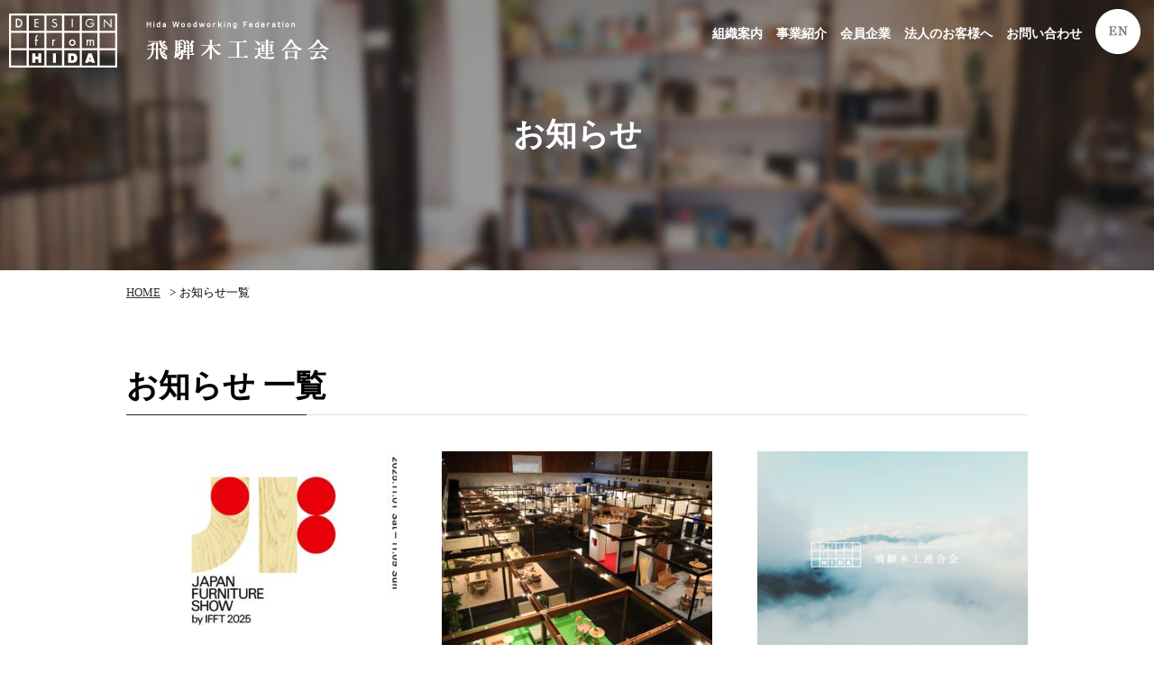

--- FILE ---
content_type: text/html; charset=UTF-8
request_url: https://hidanokagu.jp/news/index.html
body_size: 32132
content:

<!doctype html>
<html><!-- InstanceBegin template="/Templates/base.dwt" codeOutsideHTMLIsLocked="false" --><head>
<meta charset="utf-8">
<title>飛騨の家具・飛騨デザイン『協同組合 飛騨木工連合会』|お知らせ一覧</title>
<!-- InstanceParam name="pageTitle" type="text" value="お知らせ一覧" -->
<!-- InstanceBeginEditable name="head" -->
<meta name="Keywords" content="協同組合,飛騨木工連合会,飛騨,高山市,家具,デザイン,飛騨の家具フェスティバル,ブランド,岐阜県" />
<meta name="Description" content="岐阜県高山市にある飛騨高山の家具・飛騨デザイン『協同組合 飛騨木工連合会』のホームページ、「お知らせ一覧」ページです。" />
<!-- InstanceEndEditable -->
<meta name="author" content="飛騨木工連合会" />
<meta name="copyright" content="COPYRIGHT &copy; 飛騨木工連合会. All rights reserved." />
<meta name="viewport" content="width=device-width,user-scalable=no,maximum-scale=1" />
<link href="../css/important_second.css" rel="stylesheet" type="text/css" media="all" />
<link rel="icon" href="../images/favicon.ico" />
<script type="text/javascript" src="https://ajax.googleapis.com/ajax/libs/jquery/1.8.2/jquery.min.js"></script>
<script type="text/javascript" src="../js/page-scroller-201.js"></script>
<script type="text/javascript" src="../js/pagetop.js" charset="utf-8"></script>
<script type="text/javascript" src="../js/heightline.js"></script>
<script type="text/javascript" src="../js/yuga.js" charset="utf-8"></script>
<script type="text/javascript" src="../js/nav.js" charset="utf-8"></script>
<script src="https://ajax.googleapis.com/ajax/libs/jquery/3.2.1/jquery.min.js"></script>
<script type="text/javascript" src="../js/fixed.js" charset="utf-8"></script>
<script type="text/javascript" src="https://code.jquery.com/jquery-1.10.2.min.js"></script>
<script src="https://cdnjs.cloudflare.com/ajax/libs/iScroll/5.2.0/iscroll.js"></script>
<script src="https://cdnjs.cloudflare.com/ajax/libs/twitter-bootstrap/3.3.7/js/bootstrap.min.js"></script>
<script src="../js/drawer.min.js" charset="utf-8"></script>
<script type="text/javascript" src="../js/accordion.js" charset="utf-8"></script>
<script>
    $(document).ready(function() {
      $('.drawer').drawer();
    });
</script>
<!-- InstanceBeginEditable name="import" -->
<!-- InstanceEndEditable -->
<!--============ google-analytics =============-->
<script type="text/javascript">

  var _gaq = _gaq || [];
  _gaq.push(['_setAccount', 'UA-32993555-1']);
  _gaq.push(['_trackPageview']);

  (function() {
    var ga = document.createElement('script'); ga.type = 'text/javascript'; ga.async = true;
    ga.src = ('https:' == document.location.protocol ? 'https://ssl' : 'http://www') + '.google-analytics.com/ga.js';
    var s = document.getElementsByTagName('script')[0]; s.parentNode.insertBefore(ga, s);
  })();

</script>
<!-- Google tag (gtag.js) -->
<script async src="https://www.googletagmanager.com/gtag/js?id=G-T8MRRGBBW5"></script>
<script>
  window.dataLayer = window.dataLayer || [];
  function gtag(){dataLayer.push(arguments);}
  gtag('js', new Date());

  gtag('config', 'G-T8MRRGBBW5');
</script>
<!--============ /google-analytics =============-->
<!-- InstanceParam name="id" type="text" value="news-body" -->
<!-- InstanceParam name="2nd" type="boolean" value="false" -->
<!-- InstanceParam name="sec-base" type="boolean" value="true" -->
<!-- InstanceParam name="sec-free" type="boolean" value="false" -->
</head>

<body id="news-body" class="drawer drawer--right">


<!--============ container =========================================================================================================================================================================-->
<div id="container">


<!--============ header =========================================================================-->
<header>

 <div id="h-logo"><a href="../index.html" title="トップページ"><img src="../images/header/logo.png" alt="飛騨木工連合会" /></a></div><!-- #BeginLibraryItem "/Library/nav.lbi" --><div role="banner" id="nav-area">
   <button type="button" class="drawer-toggle drawer-hamburger"> <span class="sr-only">toggle navigation</span> <span class="drawer-hamburger-icon"></span></button>
   <nav class="drawer-nav" role="navigation">
     <ul class="drawer-menu">
       <li><a href="../guide/index.html" title="組織案内" class="sp-dn">組織案内</a>
         <dl class="accordion">
           <dt>組織案内</dt>
           <dd>
             <ul>
               <li><a href="../guide/message.html" title="理事長メッセージ">理事長メッセージ</a></li>
               <li><a href="../guide/outline.html" title="概要・組織">概要・組織</a></li>
               <li><a href="../guide/history.html" title="沿革">沿革</a></li>
               <li><a href="../guide/access.html" title="地図・アクセス">地図・アクセス</a></li>
             </ul>
           </dd>
         </dl>
       </li>
       <li><a href="../works/index.html" title="事業紹介" class="sp-dn">事業紹介</a>
         <dl class="accordion">
           <dt>事業紹介</dt>
           <dd>
             <ul>
               <li><a href="../works/festival.html" title="飛騨の家具フェスティバル">飛騨の家具フェスティバル</a></li>
               <li><a href="../works/contribute.html" title="社会貢献・地域活動">社会貢献・地域活動</a></li>
               <li><a href="../works/book.html" title="書籍販売">書籍販売</a></li>
               <li><a href="../works/organization.html" title="関連団体">関連団体</a></li>
             </ul>
           </dd>
         </dl>
       </li>
       <li><a href="../support/index.html" title="会員企業" class="sp-dn">会員企業</a>
         <dl class="accordion">
           <dt>会員企業</dt>
           <dd>
             <ul>
               <li><a href="../support/arts-cj.html" title="ARTS CRAFT JAPAN">ARTS CRAFT JAPAN</a></li>
               <li><a href="../support/arakawa.html" title="株式会社荒川製材機製作所">株式会社荒川製材機製作所</a></li>
               <li><a href="../support/ibata.html" title="株式会社イバタインテリア">株式会社イバタインテリア</a></li>
               <li><a href="../support/ork.html" title="オークヴィレッジ株式会社">オークヴィレッジ株式会社</a></li>
               <li><a href="../support/kakishita.html" title="株式会社柿下木材工業所">株式会社柿下木材工業所</a></li>
               <li><a href="../support/kashiwa.html" title="柏木工株式会社">柏木工株式会社</a></li>
               <li><a href="../support/kijiya.html" title="有限会社雉子舎">有限会社雉子舎</a></li>
               <li><a href="../support/kitani.html" title="株式会社キタニ">株式会社キタニ</a></li>
               <li><a href="../support/kitani_j.html" title="株式会社キタニジャパン">株式会社キタニジャパン</a></li>
               <li><a href="../support/kitokurashi.html" title="株式会社木と暮らしの制作所">株式会社木と暮らしの制作所</a></li>
               <li><a href="../support/kyouei.html" title="株式会社共栄製作所">株式会社共栄製作所</a></li>
               <li><a href="../support/komaya.html" title="株式会社木馬舎">株式会社木馬舎</a></li>
               <li><a href="../support/shirakawa.html" title="株式会社シラカワ">株式会社シラカワ</a></li>
               <li><a href="../support/daiichi.html" title="第一物産株式会社">第一物産株式会社</a></li>
               <li><a href="../support/chuo.html" title="中央産業株式会社">中央産業株式会社</a></li>
               <li><a href="../support/nakahata.html" title="有限会社中畑機材工具店">有限会社中畑機材工具店</a></li>
               <li><a href="../support/nissin.html" title="日進木工株式会社">日進木工株式会社</a></li>
               <li><a href="../support/hidacolle.html" title="ヒダコレ家具">ヒダコレ家具</a></li>
               <li><a href="../support/hidasangyo.html" title="飛騨産業株式会社">飛騨産業株式会社</a></li>
               <li><a href="../support/hidassoki.html" title="飛騨測器株式会社">飛騨測器株式会社</a></li>
               <li><a href="../support/fushi.html" title="株式会社FUSHI">株式会社FUSHI</a></li>
               <li><a href="../support/horio.html" title="有限会社仏壇工芸ほりお">有限会社仏壇工芸ほりお</a></li>
               <li><a href="../support/plus.html" title="株式会社プラス・ワン">株式会社プラス・ワン</a></li>
               <li><a href="../support/hokoku.html" title="有限会社ホウコク木工">有限会社ホウコク木工</a></li>
               <li><a href="../support/yamaguchi.html" title="有限会社山口木工所">有限会社山口木工所</a></li>
             </ul>
           </dd>
         </dl>
       </li>
       <li><a href="../corporation/index.html" title="法人のお客様へ" class="sp-dn">法人のお客様へ</a>
         <dl class="accordion">
           <dt>法人のお客様へ</dt>
           <dd>
             <ul>
               <li><a href="../corporation/thoughts.html" title="コントラクト家具をお考えの方へ">コントラクト家具をお考えの方へ</a></li>
               <li><a href="../corporation/achievement.html" title="納入実績">納入実績</a></li>
             </ul>
           </dd>
         </dl>
       </li>
       <li><a href="../contact/index.html" title="お問い合わせ">お問い合わせ</a></li>
       <li class="pc-dn">
         <dl class="accordion">
           <dt>飛騨の家具</dt>
           <dd>
             <ul>
               <li><a href="../furniture/origin.html" title="飛騨家具の発祥">飛騨家具の発祥</a></li>
               <li><a href="../furniture/brand.html" title="飛騨から世界へ">飛騨から世界へ</a></li>
               <li><a href="../furniture/trader.html" title="「飛騨の家具」をお取り扱いの皆さまへ（業者さま）">「飛騨の家具」をお取り扱いの皆さまへ（業者さま）</a></li>
             </ul>
           </dd>
         </dl>
       </li>
       <li class="pc-dn">
         <dl class="accordion">
           <dt>飛騨デザイン</dt>
           <dd>
             <ul>
               <li><a href="../design/regard.html" title="飛騨デザインとは">飛騨デザインとは</a></li>
               <li><a href="../design/charter.html" title="飛騨デザイン憲章">飛騨デザイン憲章</a></li>
             </ul>
           </dd>
         </dl>
       </li>
       <li class="pc-dn"><a href="https://www.hidanokagu.jp/hidanotakumi/" title="別ウィンドウを開きます 飛騨の匠" target="_blank">飛騨の匠</a></li>
       <li class="pc-dn"><a href="index.html" title="お知らせ">お知らせ</a></li>
       <li><a href="https://www.hidanokagu.jp/english/index.html" title="ENGLISH" target="_blank"><span>ENGLISH</span></a></li>
     </ul>
   </nav>
 </div><!-- #EndLibraryItem --></header>
<!--============ /header =========================================================================-->

<!--============ contents-absolute =========================================================================-->
<div id="contents-absolute">

<!--============ article =========================================================================-->
<article>
<!-- InstanceBeginEditable name="h1" -->
  <h1>お知らせ</h1>
<!-- InstanceEndEditable -->
<!--============ breadCrumb ========================-->
  <ul id="breadCrumb"> 
    <li><a href="../index.html" title="トップページ">HOME</a>&gt;</li>
   
   <li>お知らせ一覧</li>
  </ul>
<!--============ /breadCrumb ========================-->



<!--============ sec-base ========================-->
<section class="sec-base">
<!-- InstanceBeginEditable name="sec-base" -->
 
 <h2>お知らせ 一覧</h2>
 
<div id="news-area" class="heightLineParent"><!-- news-area -->
  
	
   <dl>
      <dt>
	                    <a href="details_no329.html" title="｢JAPAN FURNITURE SHOW by IFFT 2025｣開催（2025.11.1-9）"><img src="https://www.hidanokagu.jp/hwf-cms/wp-content/uploads/2025/09/バナー-300x215.jpg" alt="｢JAPAN FURNITURE SHOW by IFFT 2025｣開催（2025.11.1-9）" /></a></dt>
        	    	 <dd>
       <ul>
         <li>2025年9月26日</li>
         <li>NEWS</li>
       </ul>
                		<p><a href="details_no329.html" title="｢JAPAN FURNITURE SHOW by IFFT 2025｣開催（2025.11.1-9）">｢JAPAN FURNITURE SHOW by IFFT 2025｣開催（2025.11.1-9）</a></p>
     </dd>
	     
           </dl>
	
   <dl>
      <dt>
	                    <a href="details_no321.html" title="「2025飛騨の家具®フェスティバル」について"><img src="https://www.hidanokagu.jp/hwf-cms/wp-content/uploads/2025/01/IMG_0633-300x215.jpg" alt="「2025飛騨の家具®フェスティバル」について" /></a></dt>
        	    	 <dd>
       <ul>
         <li>2025年1月10日</li>
         <li>EVENT</li>
       </ul>
                		<p><a href="details_no321.html" title="「2025飛騨の家具®フェスティバル」について">「2025飛騨の家具®フェスティバル」について</a></p>
     </dd>
	     
           </dl>
	
   <dl>
      <dt>
	                    <a href="details_no311.html" title="飛騨の家具®プロモーション動画が完成しました"><img src="https://www.hidanokagu.jp/hwf-cms/wp-content/uploads/2024/12/スクリーンショット-2025-10-03-133611-300x215.png" alt="飛騨の家具®プロモーション動画が完成しました" /></a></dt>
        	    	 <dd>
       <ul>
         <li>2024年12月6日</li>
         <li>NEWS</li>
       </ul>
                		<p><a href="details_no311.html" title="飛騨の家具®プロモーション動画が完成しました">飛騨の家具®プロモーション動画が完成しました</a></p>
     </dd>
	     
           </dl>
	
   <dl>
      <dt>
	                    <a href="details_no304.html" title="「2024飛騨の家具®フェスティバル」開催について"><img src="https://www.hidanokagu.jp/hwf-cms/wp-content/uploads/2024/04/0235_S-300x215.jpg" alt="「2024飛騨の家具®フェスティバル」開催について" /></a></dt>
        	    	 <dd>
       <ul>
         <li>2024年4月10日</li>
         <li>NEWS</li>
       </ul>
                		<p><a href="details_no304.html" title="「2024飛騨の家具®フェスティバル」開催について">「2024飛騨の家具®フェスティバル」開催について</a></p>
     </dd>
	     
           </dl>
	
   <dl>
      <dt>
	                    <a href="details_no299.html" title="IFFT2024/東京国際家具見本市に出展します！"><img src="https://www.hidanokagu.jp/hwf-cms/wp-content/uploads/2023/12/CIMG6036-300x215.jpg" alt="IFFT2024/東京国際家具見本市に出展します！" /></a></dt>
        	    	 <dd>
       <ul>
         <li>2023年12月1日</li>
         <li>NEWS</li>
       </ul>
                		<p><a href="details_no299.html" title="IFFT2024/東京国際家具見本市に出展します！">IFFT2024/東京国際家具見本市に出展します！</a></p>
     </dd>
	     
           </dl>
	
   <dl>
      <dt>
	                    <a href="details_no295.html" title="「2023飛騨の家具®フェスティバル」開催について"><img src="https://www.hidanokagu.jp/hwf-cms/wp-content/uploads/2023/06/IMG_0131-300x215.jpg" alt="「2023飛騨の家具®フェスティバル」開催について" /></a></dt>
        	    	 <dd>
       <ul>
         <li>2023年6月30日</li>
         <li>NEWS</li>
       </ul>
                		<p><a href="details_no295.html" title="「2023飛騨の家具®フェスティバル」開催について">「2023飛騨の家具®フェスティバル」開催について</a></p>
     </dd>
	     
           </dl>
	
   <dl>
      <dt>
	            		<a href="details_no291.html" title="新岐阜県庁における飛騨の家具®PR動画"><img src="images/news-base.jpg" alt="飛騨木工連合会" /></a></dt>
        	    	 <dd>
       <ul>
         <li>2023年4月14日</li>
         <li>NEWS</li>
       </ul>
                		<p><a href="details_no291.html" title="新岐阜県庁における飛騨の家具®PR動画">新岐阜県庁における飛騨の家具®PR動画</a></p>
     </dd>
	     
           </dl>
	
   <dl>
      <dt>
	                    <a href="details_no281.html" title="IFFT2023/東京国際家具見本市に出展します！"><img src="https://www.hidanokagu.jp/hwf-cms/wp-content/uploads/2023/01/DSC_0048-300x215.jpg" alt="IFFT2023/東京国際家具見本市に出展します！" /></a></dt>
        	    	 <dd>
       <ul>
         <li>2023年1月26日</li>
         <li>NEWS</li>
       </ul>
                		<p><a href="details_no281.html" title="IFFT2023/東京国際家具見本市に出展します！">IFFT2023/東京国際家具見本市に出展します！</a></p>
     </dd>
	     
           </dl>
	
   <dl>
      <dt>
	                    <a href="details_no277.html" title="「2022飛騨の家具®フェスティバル」開催について"><img src="https://www.hidanokagu.jp/hwf-cms/wp-content/uploads/2022/08/CIMG4314-300x215.jpg" alt="「2022飛騨の家具®フェスティバル」開催について" /></a></dt>
        	    	 <dd>
       <ul>
         <li>2022年8月22日</li>
         <li>NEWS</li>
       </ul>
                		<p><a href="details_no277.html" title="「2022飛騨の家具®フェスティバル」開催について">「2022飛騨の家具®フェスティバル」開催について</a></p>
     </dd>
	     
           </dl>
	
   <dl>
      <dt>
	                    <a href="details_no272.html" title="家具デザインコンテスト優秀賞の試作品を寄贈！"><img src="https://www.hidanokagu.jp/hwf-cms/wp-content/uploads/2022/05/納品画像②-300x215.jpg" alt="家具デザインコンテスト優秀賞の試作品を寄贈！" /></a></dt>
        	    	 <dd>
       <ul>
         <li>2022年5月10日</li>
         <li>NEWS</li>
       </ul>
                		<p><a href="details_no272.html" title="家具デザインコンテスト優秀賞の試作品を寄贈！">家具デザインコンテスト優秀賞の試作品を寄贈！</a></p>
     </dd>
	     
           </dl>
	
   <dl>
      <dt>
	                    <a href="details_no252.html" title="2021飛騨の家具®フェスティバルにご来場ありがとうございました！"><img src="https://www.hidanokagu.jp/hwf-cms/wp-content/uploads/2021/11/DSC_0009-e1637214712968-300x215.jpg" alt="2021飛騨の家具®フェスティバルにご来場ありがとうございました！" /></a></dt>
        	    	 <dd>
       <ul>
         <li>2021年11月18日</li>
         <li>NEWS</li>
       </ul>
                		<p><a href="details_no252.html" title="2021飛騨の家具®フェスティバルにご来場ありがとうございました！">2021飛騨の家具®フェスティバルにご来場ありがとうございました！</a></p>
     </dd>
	     
           </dl>
	
   <dl>
      <dt>
	                    <a href="details_no244.html" title="IFFT/インテリア ライフスタイル リビング2021に出展します！"><img src="https://www.hidanokagu.jp/hwf-cms/wp-content/uploads/2021/09/CIMG4382-300x215.jpg" alt="IFFT/インテリア ライフスタイル リビング2021に出展します！" /></a></dt>
        	    	 <dd>
       <ul>
         <li>2021年9月29日</li>
         <li>EVENT</li>
       </ul>
                		<p><a href="details_no244.html" title="IFFT/インテリア ライフスタイル リビング2021に出展します！">IFFT/インテリア ライフスタイル リビング2021に出展します！</a></p>
     </dd>
	     
           </dl>
	
   <dl>
      <dt>
	            		<a href="details_no241.html" title="「2021飛騨の家具®フェスティバル」開催延期のお知らせ"><img src="images/news-base.jpg" alt="飛騨木工連合会" /></a></dt>
        	    	 <dd>
       <ul>
         <li>2021年9月8日</li>
         <li>EVENT</li>
       </ul>
                		<p><a href="details_no241.html" title="「2021飛騨の家具®フェスティバル」開催延期のお知らせ">「2021飛騨の家具®フェスティバル」開催延期のお知らせ</a></p>
     </dd>
	     
           </dl>
	
   <dl>
      <dt>
	                    <a href="details_no225.html" title="「2021飛騨の家具®フェスティバル」開催について"><img src="https://www.hidanokagu.jp/hwf-cms/wp-content/uploads/2021/07/CIMG4729-300x215.jpg" alt="「2021飛騨の家具®フェスティバル」開催について" /></a></dt>
        	    	 <dd>
       <ul>
         <li>2021年7月17日</li>
         <li>EVENT</li>
       </ul>
                		<p><a href="details_no225.html" title="「2021飛騨の家具®フェスティバル」開催について">「2021飛騨の家具®フェスティバル」開催について</a></p>
     </dd>
	     
           </dl>
	
   <dl>
      <dt>
	                    <a href="details_no212.html" title="飛騨高山で家具職人になる！（岐阜県立木工芸術スクールより）"><img src="https://www.hidanokagu.jp/hwf-cms/wp-content/uploads/2021/07/木工連用-300x215.jpg" alt="飛騨高山で家具職人になる！（岐阜県立木工芸術スクールより）" /></a></dt>
        	    	 <dd>
       <ul>
         <li>2021年7月14日</li>
         <li>NEWS</li>
       </ul>
                		<p><a href="details_no212.html" title="飛騨高山で家具職人になる！（岐阜県立木工芸術スクールより）">飛騨高山で家具職人になる！（岐阜県立木工芸術スクールより）</a></p>
     </dd>
	     
           </dl>
	
   <dl>
      <dt>
	                    <a href="details_no198.html" title="JT様のポスターに掲載していただきました！"><img src="https://www.hidanokagu.jp/hwf-cms/wp-content/uploads/2021/06/DSC_0136-e1624607666300-300x215.jpg" alt="JT様のポスターに掲載していただきました！" /></a></dt>
        	    	 <dd>
       <ul>
         <li>2021年6月25日</li>
         <li>NEWS</li>
       </ul>
                		<p><a href="details_no198.html" title="JT様のポスターに掲載していただきました！">JT様のポスターに掲載していただきました！</a></p>
     </dd>
	     
           </dl>
	
   <dl>
      <dt>
	            		<a href="details_no77.html" title="「フォローアップ講習会」開催のご案内"><img src="images/news-base.jpg" alt="飛騨木工連合会" /></a></dt>
        	    	 <dd>
       <ul>
         <li>2020年11月26日</li>
         <li>NEWS</li>
       </ul>
                		<p><a href="details_no77.html" title="「フォローアップ講習会」開催のご案内">「フォローアップ講習会」開催のご案内</a></p>
     </dd>
	     
           </dl>
	
   <dl>
      <dt>
	                    <a href="details_no75.html" title="「2020飛騨の家具®フェスティバル」終了致しました。"><img src="https://www.hidanokagu.jp/hwf-cms/wp-content/uploads/2021/03/005-300x215.jpg" alt="「2020飛騨の家具®フェスティバル」終了致しました。" /></a></dt>
        	    	 <dd>
       <ul>
         <li>2020年10月29日</li>
         <li>EVENT</li>
       </ul>
                		<p><a href="details_no75.html" title="「2020飛騨の家具®フェスティバル」終了致しました。">「2020飛騨の家具®フェスティバル」終了致しました。</a></p>
     </dd>
	     
           </dl>
	
   <dl>
      <dt>
	            		<a href="details_no71.html" title="「2020飛騨の家具®フェスティバル」について"><img src="images/news-base.jpg" alt="飛騨木工連合会" /></a></dt>
        	    	 <dd>
       <ul>
         <li>2020年5月25日</li>
         <li>EVENT</li>
       </ul>
                		<p><a href="details_no71.html" title="「2020飛騨の家具®フェスティバル」について">「2020飛騨の家具®フェスティバル」について</a></p>
     </dd>
	     
           </dl>
	
   <dl>
      <dt>
	                    <a href="details_no63.html" title="「地域発！いいもの」応援事業　当組合が厚労省に選定されました！"><img src="https://www.hidanokagu.jp/hwf-cms/wp-content/uploads/2021/03/002-01-300x205.jpg" alt="「地域発！いいもの」応援事業　当組合が厚労省に選定されました！" /></a></dt>
        	    	 <dd>
       <ul>
         <li>2020年3月26日</li>
         <li>NEWS</li>
       </ul>
                		<p><a href="details_no63.html" title="「地域発！いいもの」応援事業　当組合が厚労省に選定されました！">「地域発！いいもの」応援事業　当組合が厚労省に選定されました！</a></p>
     </dd>
	     
           </dl>
  
  </div><!-- news-area -->
  
<!-- InstanceEndEditable -->
</section>
<!--============ /sec-base ========================-->







</article>
<!--============ /article =========================================================================--><!-- #BeginLibraryItem "/Library/footer.lbi" --><!--============ footer =========================================================================-->
<footer>

 <ul id="f-bn">
   <li><a href="http://www.hidanokagu.jp/festival/" title="別ウィンドウを開きます 飛騨の家具フェスティバル" target="_blank"><img src="../images/footer/bn-fes.jpg" alt="飛騨の家具フェスティバル" /></a></li>
   <li><a href="https://www.hidanokagu.jp/hidanotakumi/" title="別ウィンドウを開きます 飛騨の匠" target="_blank"><img src="../images/footer/bn-takumi.jpg" alt="飛騨の匠" /></a></li>
   <li><a href="https://japanfurniture.jp/" title="別ウィンドウを開きます JAPAN FURNITURE" target="_blank"><img src="../images/footer/bn-japanfurniture.jpg" alt="JAPAN FURNITURE" /></a></li>
<!--============
   <li><a href="https://messe.nikkei.co.jp/if/" title="別ウィンドウを開きます IFFT東京国際家具見本市" target="_blank"><img src="../images/footer/24bannerIF_234_60.gif" alt="IFFT東京国際家具見本市"/></a></li>

   <li><a href="https://ifft-interiorlifestyle-living.jp.messefrankfurt.com/tokyo/ja.html" title="別ウィンドウを開きます IFFT/インテリア ライフスタイル リビング" target="_blank"><img src="../images/footer/IFFT2021_banner_jp.jpg" alt="IFFT/インテリア ライフスタイル リビング" /></a></li>
========================-->
 </ul>

 <ul id="f-sns">
   <li>SHARE</li>
   <li><a href="https://www.instagram.com/mokkou_hida/" title="別ウィンドウを開きます Instagram" target="_blank"><img src="../images/footer/ist.png" alt="Instagram" /></a></li>
   <li><a href="https://www.facebook.com/hidanokagu/" title="別ウィンドウを開きます Facebook" target="_blank"><img src="../images/footer/fb.png" alt="Facebook" /></a></li>
   <li><a href="https://www.youtube.com/channel/UCQ8f7UIi0bsR0wO0N3FeGZA" title="別ウィンドウを開きます YouTube" target="_blank"><img src="../images/footer/yt.png" alt="YouTube" /></a></li>
 </ul>

<!--============ f-nav ========================-->
 <div id="f-nav">
  <div id="f-nav-inner"><!-- f-nav-inner -->
   
   <div>
    <ul>
      <li><a href="../guide/index.html" title="組織案内">組織案内</a>
        <ul>
          <li><a href="../guide/message.html" title="理事長メッセージ">理事長メッセージ</a></li>
          <li><a href="../guide/outline.html" title="概要・組織">概要・組織</a></li>
          <li><a href="../guide/history.html" title="沿革">沿革</a></li>
          <li><a href="../guide/access.html" title="地図・アクセス">地図・アクセス</a></li>
        </ul>
      </li>
      <li><a href="../works/index.html" title="事業紹介">事業紹介</a>
        <ul>
          <li><a href="../works/festival.html" title="飛騨の家具フェスティバル">飛騨の家具フェスティバル</a></li>
          <li><a href="../works/contribute.html" title="社会貢献・地域活動">社会貢献・地域活動</a></li>
          <li><a href="../works/book.html" title="書籍販売">書籍販売</a></li>
          <li><a href="../works/organization.html" title="関連団体">関連団体</a></li>
        </ul>
      </li>
      <li><a href="../support/index.html" title="会員企業">会員企業</a></li>
    </ul>
   </div>
   
   <div>
    <ul>
      <li><a href="../furniture/index.html" title="飛騨の家具">飛騨の家具</a>
        <ul>
          <li><a href="../furniture/origin.html" title="飛騨家具の発祥">飛騨家具の発祥</a></li>
          <li><a href="../furniture/brand.html" title="飛騨から世界へ">飛騨から世界へ</a></li>
		  <li><a href="../furniture/trader.html" title="「飛騨の家具」をお取り扱いの皆さまへ（業者さま）">「飛騨の家具」をお取り扱いの皆さまへ（業者さま）</a></li>
        </ul>
      </li>
      <li><a href="../design/index.html" title="飛騨デザイン">飛騨デザイン</a>
        <ul>
          <li><a href="../design/regard.html" title="飛騨デザインとは">飛騨デザインとは</a></li>
          <li><a href="../design/charter.html" title="飛騨デザイン憲章">飛騨デザイン憲章</a></li>
        </ul>
      </li>
      <li><a href="https://www.hidanokagu.jp/hidanotakumi/" title="別ウィンドウを開きます 飛騨の匠" target="_blank">飛騨の匠</a></li>
      <li><a href="../corporation/index.html" title="法人のお客様へ">法人のお客様へ</a></li>
    </ul>
   </div>
   
   <div>
    <ul>
      <li><a href="../corporation/achievement.html" title="納入実績">納入実績</a>
        <ul>
          <li><a href="../corporation/public.html" title="公共施設">公共施設</a></li>
          <li><a href="../corporation/hotel.html" title="宿泊施設">宿泊施設</a></li>
          <li><a href="../corporation/restaurant.html" title="飲食店">飲食店</a></li>
          <li><a href="../corporation/others.html" title="その他">その他</a></li>
        </ul>
      </li>
      <li><a href="../contact/index.html" title="お問い合わせ">お問い合わせ</a></li>
      <li><a href="index.html" title="お知らせ">お知らせ</a></li>
      <li><a href="../siteinfo/index.html" title="サイトのご利用について">サイトのご利用について</a></li>
      <li><a href="../privacy/index.html" title="個人情報について">個人情報について</a></li>
      <li><a href="../sitemap/index.html" title="サイトマップ">サイトマップ</a></li>
    </ul>
   </div>
  
  </div><!-- /f-nav-inner -->
 </div>
<!--============ /f-nav ========================-->

 <p id="licence">Copyright &copy; Hida Woodworking Federation. All rights reserved.</p>

</footer>
<!--============ /footer =========================================================================-->

<p class="pagetop"><a href="#container" onClick="toAnchor(); return false;" onKeyPress="return false" title="ページの先頭へ戻る" class="png_bg"><span class="dn">ページの先頭へ戻る</span></a></p>
<!-- #EndLibraryItem --></div>
<!--============ contents-absolute =========================================================================-->

</div>
<!--============ /container ======================================================================================================================================================================================-->



</body>

<!-- InstanceEnd --></html>


--- FILE ---
content_type: text/css
request_url: https://hidanokagu.jp/css/important_second.css
body_size: 231
content:

@import "reset.css";
@import "module.css";
@import "common.css";
@import url(pc-common.css) screen and (min-width: 750px), print;
@import url(pc-second.css) screen and (min-width: 750px), print;
@import url(sp-common.css) screen and (max-width: 750px);
@import url(sp-second.css) screen and (max-width: 750px);

--- FILE ---
content_type: text/css
request_url: https://hidanokagu.jp/css/common.css
body_size: 5746
content:
@charset "utf-8";

/* ボディー */

body{
	font-size: 100%;
	font-family: "ＭＳ Ｐ明朝", "MS PMincho", "ヒラギノ明朝 Pro W3", "Hiragino Mincho Pro", serif;
	line-height: 1.8;
}

/* 横スクロール禁止 */

html{
    overflow-x: hidden;
    overflow-y: scroll;
}
/* 共通 */

img{
	height: auto;
	max-width: 100%;
	width /***/: auto;
}


.center{
	text-align: center;
}

.left{
	text-align: left !important;
}

.right{
	text-align: right !important;
}

.clear{
	clear: both;
	overflow:hidden;
	width:100%;
}

.underline{
	text-decoration: underline;
}

.style-bold{
	font-weight: bold;	 
}

.style-red{
	color: #A6172B;
}

.style-gray{
	color: #999;
}

.dn{
	display: none !important;
}

/* iframe */

.iframe-wrap{
	height: 0;
	margin: 0 auto;
	overflow: hidden;
	position: relative;
	padding-bottom: 56.25%;
	padding-top: 30px;
	width: 100%;
}
 
.iframe-wrap iframe{
    height: 100%;
    left: 0;
    position: absolute;
    top: 0;
    width: 100%;
}




/* リンクテキスト */

a {
	color: #333;
	text-decoration: underline;
	}

a:hover {
	color: #333;
	text-decoration: none;
	}

a.internal{
	background-image: url(../images/second/internal.png);
	background-repeat: no-repeat;
	background-position: left;
	padding-left: 25px;
}

a.external{
	background-image: url(../images/second/external.png);
	background-repeat: no-repeat;
	background-position: right;
	margin-right: 5px;
	padding-right: 25px;
}

a.pdf{
	background-image: url(../images/second/pdf.png);
	background-repeat: no-repeat;
	background-position: right;
	padding-right: 25px;
}

a.email{
	background-image: url(../contact/images/email.gif);
	background-repeat: no-repeat;
	background-position: right;
	padding: 5px 50px 5px 0;
}

article a{
	text-decoration: underline !important;
}


article a:hover,
article a.current{
    opacity:0.7;
    filter:alpha(opacity=70);
    -ms-filter: "alpha( opacity=70 )";
}


#news-area a:hover{
    text-decoration: none !important;
}

#f-nav a{
    color: #FFF;
    text-decoration: none !important;
}

#f-nav a:hover,
#f-nav a.current{
    text-decoration: underline !important;
}

.ul-sort li a,
.ul-sort02 li a{
    text-decoration: none !important;
}

.ul-sort li a:hover,
.ul-sort li a.current,
.ul-sort02 li a:hover,
.ul-sort02 li a.current{
    text-decoration: underline !important;
}



/* header */


.is-fixed{
    left: 0;
    position: fixed;
    top: 0;
    z-index: 99;
    width: 100%;
    -webkit-box-shadow: 0 5px 5px -5px #000;
    -moz-box-shadow: 0 5px 5px -5px #000;
    box-shadow: 0 5px 5px -5px #000;
    background-color: hsla(0,0%,0%,0.80);
    -webkit-transition: all 2s cubic-bezier(0.190, 1.000, 0.220, 1.000);
    transition: all 2s cubic-bezier(0.190, 1.000, 0.220, 1.000);
}







/* article */





/* フッター */

footer{
    border-top: solid 1px #DDD;
    color: #FFF;
    font-weight: bold;
    margin-top: 100px;
}

#f-nav{
    background-color: #15161A;
    padding: 50px 0;
}

#licence{
    background-color: #000;
    font-size: 65%;
    padding: 15px 0;
    text-align: center;
}



/* breadCrumb */


#breadCrumb li{
    font-size: 82%;
    display: inline;
}

#breadCrumb li a{
    padding-right: 10px;
    text-decoration: underline;
}
#breadCrumb li a:hover{
	text-decoration: none;
}






/* リスト */

.ul-box{
	margin: 20px 0;
}

.ul-box li{
	background-image: url(../images/second/list01.png);
	background-repeat: no-repeat;
	background-position: left 9px;
	padding-left: 15px;
}

.ul-box ul li{
    background-image: url(../images/second/list01.png);
    background-repeat: no-repeat;
    background-position: left 10px;
    background-size: 5px auto;
    padding-left: 15px !important;
}







/* 定義リスト */

.dl-box{
    margin: 40px 0;
}

.dl-box dt{
    background-color: #EEE;
    font-weight: bold;
    font-size: 115%;
    padding: 30px;
}

.dl-box dd{
    background-color: #F9F9F9;
    padding: 30px;
}

.dl-box02{
    border: solid 1px #CCC;
    margin: 40px 0;
    padding: 30px;
}

.dl-box02 dt{
    border-bottom: solid 1px #CCC;
    font-weight: bold;
    font-size: 115%;
    margin-bottom: 20px;
    padding-bottom: 20px;
}



/* 番号リスト */

ol{
    margin: 20px 0;
}

ol li{
	list-style-position: outside;
	margin: 0 0 10px 25px;
}




/* テーブル */

table{
	border-collapse: collapse;
	clear:both;
	line-height: 1.8;
	margin: 30px 0px;
	text-align: left;
	width:100%;
}

th{
    background-color: #F9F9F9;
    border: solid 1px #DDD;
    font-weight: bold;
    padding: 10px;
}

td{
	border: solid 1px #DDD;
	padding: 10px;
}

.td-bg{
    background-color: #FCFCFC;
    font-weight: bold;
}




/* 組織案内 */

#guide-body h1{
    background-image: url(../guide/images/h1.jpg);
}


/* 事業紹介 */

#works-body h1{
    background-image: url(../works/images/h1.jpg);
}


/* 会員企業 */

#support-body h1{
    background-image: url(../support/images/h1.jpg);
}


/* 法人のお客様へ */

#corporation-body h1{
    background-image: url(../corporation/images/h1.jpg);
}


/* お問い合わせ */

#contact-body h1{
    background-image: url(../contact/images/h1.jpg);
}


/* 飛騨の家具 */

#furniture-body h1{
    background-image: url(../furniture/images/h1.jpg);
}


/* 飛騨デザイン */

#design-body h1{
    background-image: url(../design/images/h1.jpg);
}


/* お知らせ */

#news-body h1{
    background-image: url(../news/images/h1.jpg);
}


/* サイトのご利用について */

#siteinfo-body h1{
    background-image: url(../siteinfo/images/h1.jpg);
}


/* 個人情報について */

#privacy-body h1{
    background-image: url(../privacy/images/h1.jpg);
}


/* サイトマップ */

#sitemap-body h1{
    background-image: url(../sitemap/images/h1.jpg);
}



/* 飛騨の匠 */

#takumi-body h1{
    background-image: url(../takumi/images/h1.jpg);
}




--- FILE ---
content_type: text/css
request_url: https://hidanokagu.jp/css/pc-common.css
body_size: 2926
content:
@charset "utf-8";

/* ボディー */




/* 共通 */

.float-left{
    float:left !important;
}

.float-right{
    float:right !important;
}

.pc-dn{
	display: none;
}


/* ヘッダー */

header{
    clear: both;
    font-size: 90%;
    overflow: hidden;
    width: 100%;
}

#h-logo{
    float: left;
    left: 10px;
    margin-top: 15px;
    position: relative;
    z-index: 1;
}




/* nav */

#nav-area{
}


#nav-area button{
	display: none;
}

nav{
    float: right;
    position: relative;
    z-index: 1;
}

nav ul{
    display: flex;
    justify-content: flex-end;
}

nav a{
    color: #FFF;
    font-weight: bold;
    text-decoration: none;
}

nav a:hover,
nav a.current{
	color: #2DB200;
    opacity:0.7;
    filter:alpha(opacity=70);
    -ms-filter: "alpha( opacity=70 )";
}

nav li{
    padding: 25px 15px 10px 0;
}

nav li:last-child{
    padding-top: 10px;
}

nav li:last-child a{
    background-image: url(../images/header/english.png);
    background-repeat: no-repeat;
    background-position: center center;
    display: block;
    height: 50px;
    text-align: center;
    width: 50px;
}

nav li:last-child span{
    display: none;
}

nav dl{
    display: none;
}






/* article */

#contents-absolute{
    position: absolute;
    top: 0;
    width: 100%;
}






/* フッター */

#f-bn{
    clear: both;
    margin: 50px auto 30px;
    max-width: 1000px;
    overflow: hidden;
    width: 90%;
}

#f-bn li{
    margin-bottom: 20px;
    width: 48%;
}

#f-bn li:nth-child(odd){
    float: left;
}

#f-bn li:nth-child(even){
    float: right;
}

#f-sns{
    border-top: solid 1px #DDD;
    display: flex;
    justify-content: center;
    padding: 50px 0;
}

#f-sns li{
    margin-left: 20px;
}

#f-sns li:first-child{
    color: #333;
    font-size: 72%;
    font-weight: bold;
    margin: 15px 0 0 0;
}

#f-nav-inner{
    display: flex;
    justify-content: space-between;
    margin: 0 auto;
    max-width: 1000px;
    width: 90%;
}

#f-nav-inner div{
    width: 30%;
}

#f-nav-inner ul ul{
    font-size: 75%;
    font-weight: normal;
    margin-bottom: 20px;
}



/* ページトップ */

.pagetop {
	bottom: 10px;
	display: none;
	right: 10px;
	position: fixed;
}

.pagetop a{
    background-repeat: no-repeat;
    background-image: url(../images/jump.png);
    background-position: center center;
    display: block;
    height: 50px;
    width: 50px;
}

.pagetop a:hover{
    opacity:0.8;
    filter:alpha(opacity=80);
    -ms-filter: "alpha( opacity=80 )";
}







/* お知らせ */

#news-area{
    clear: both;
    overflow: hidden;
    width: 100%;
}

#news-area dl{
    float: left;
    margin: 0 5% 20px 0;
    width: 30%;
}

#news-area dl:nth-child(3n){
    float: right;
    margin-right: 0
}

#news-area ul{
    display: flex;
    justify-content: space-between;
    margin: 10px 0;
}

#news-area li:first-child{
    color: #BBB;
    font-size: 82%;
}

#news-area li:last-child{
    background-color: #F7F4EE;
    font-size: 75%;
    padding: 2px 15px;
}


--- FILE ---
content_type: text/css
request_url: https://hidanokagu.jp/css/pc-second.css
body_size: 6909
content:
@charset "utf-8";


/* h1 */

h1{
    align-items: center;
    background-image: url(../images/second/h1.jpg);
    background-repeat: no-repeat;
    background-position: center top;
    color: #FFF;
    display: flex;
    font-size: 218%;
    font-weight: bold;
    height: 300px;
    justify-content: center;
}


/* breadCrumb */

#breadCrumb{
    margin: 10px auto;
    max-width: 1000px;
    width: 90%;
}


/* section */

.sec-base{
    margin: 0 auto;
	max-width: 1000px;
    width: 90%;
}

h2{
    border-bottom: 1px solid #DDD;
    font-size: 218%;
    font-weight: bold;
    margin: 60px 0 40px;
    position: relative;
}

h2::after{
    background-color: #222;
    bottom: -1px;
    content: '';
    height: 1px;
    left: 0;
    position: absolute;
    width: 20%;
    z-index: 2;
}

h2 span{
    font-size: 65%;
}

h3{
    background-image: url(../images/second/h3.gif);
    background-repeat: no-repeat;
    background-position: left 22px;
    font-size: 156%;
    font-weight: bold;
    margin: 60px 0 30px;
    padding-left: 50px;
}

h3 span{
    font-size: 75%;
}

h4{
    font-size: 130%;
    font-weight: bold;
    margin: 60px 0 30px;
}

#sec-free{
    padding: 100px 0;
}



/* リスト */

.ul-flow{
    clear: both;
    margin: 60px 0;
	overflow: hidden;
	width: 100%;
}

.ul-flow li{
    float: left;
    margin: 0 5% 40px 0;
    width: 30%;
}

.ul-flow li:nth-child(3n){
    margin-right: 0;
    float: right;
}



.ul-box2clm,
.ul-box3clm{
    display: flex;
    justify-content: space-between;
    margin: 60px 0;
}

.ul-box2clm li{
    max-width: 470px;
}

.ul-box2clm li:first-child{
    margin-right: 3%;
}

.ul-box3clm li{
    max-width: 300px;
}

.ul-box3clm li:first-child,
.ul-box3clm li:nth-child(2){
    margin-right: 5%;
}

.ul-sort{
    clear: both;
    overflow: hidden;
    width: 100%;
}

.ul-sort li{
    margin-bottom: 40px;
    width: 48%;
}

.ul-sort li:nth-child(odd){
    float: left;
}

.ul-sort li:nth-child(even){
    float: right;
}

.ul-sort li span{
    display: block;
    font-weight: bold;
}

.sort-en{
    color: #999;
    font-size: 75%;
}

.sort-title{
    font-size: 125%;
}

.ul-sort02{
    clear: both;
    overflow: hidden;
    width: 100%;
}

.ul-sort02 li{
    float: left;
    margin: 0 5% 40px 0;
    text-align: center;
    width: 30%;
}

.ul-sort02 li:nth-child(3n){
    float: right;
    margin-right: 0;
}

.ul-sort02 li span{
    display: block;
    font-weight: bold;
}



/* 定義リスト */









/* テーブル */

.w-20{
	width: 20%;
}

.w-25{
	width: 25%;
}

.w-30{
	width: 30%;
}

.w-35{
	width: 35%;
}

.w-40{
	width: 40%;
}

.w-60{
	width: 60%;
}

.w-80{
	width: 80%;
}



/* キャプション */

.box01{
	clear: both;
	margin: 60px 0;
	overflow: hidden;
	width: 100%;
}

.box01 .float-left,
.box01 .float-right{
    max-width: 470px;
    width: 48%;
}


.caption{
    background-image: url(../images/second/list01.png);
    background-repeat: no-repeat;
    background-position: left 9px;
    font-size: 88%;
    padding-left: 15px;
    width: 90%;
}


.box-type01{
    clear: both;
	margin: 60px 0;
	overflow: hidden;
	width: 100%;
}

.box-type01-a{
    float: left;
	max-width: 470px;
    width: 48%;
}

.box-type01-b{
    float: right;
	max-width: 470px;
    width: 48%;
}

.box-type02{
    clear: both;
    margin: 100px 0;
    overflow: hidden;
    width: 100%;
}

.box-type02-img{
    float: left;
	max-width: 300px;
    width: 22%;
}

.box-type02-detail{
    float: right;
    width: 75%;
}

.box-type02-detail dt{
    font-size: 156%;
    font-weight: bold;
    margin-bottom: 20px;
}

.box-type02-detail table{
    margin-top: 0;
}




/* 会員企業 */

.support-title{
    background-color: #EEE;
    border-bottom: solid 1px #DDD;
    border-top: solid 1px #DDD;
    font-size: 200%;
    font-weight: bold;
    margin: 50px 0;
    padding: 30px 0;
    text-align: center;
}


#bjqs-slide{
    margin: 0 auto;
    width: 100%;
}

ul.bjqs{position:relative; list-style:none;padding:0;margin:0;overflow:hidden; display:none;}
li.bjqs-slide{position:absolute; display:none;}
ul.bjqs-controls.v-centered li a{position:absolute;}
ol.bjqs-markers.h-centered{text-align: center;}
ol.bjqs-markers li{display:inline;}
ol.bjqs-markers li a{display:inline-block;}
p.bjqs-caption{display:block;width:96%;margin:0;padding:2%;position:absolute;bottom:0;}

/* 

ul.bjqs-controls{
	list-style: none;
	margin: 0 auto;
	padding: 0;
	width: 980px;
	z-index: 9999;
}


ul.bjqs-controls li a{
	background-repeat: no-repeat;
    display:block;
    height:15px;
    padding:0px;
    position:absolute;
    text-decoration:none;
    text-transform:uppercase;
    width:11px;
}

a.bjqs-prev{
	background-image: url(../images/top/pre.png);
	margin-top: 390px;
}
 
a.bjqs-next{
	background-image: url(../images/top/next.png);
	margin: 390px 0 0 739px;
}

*/

ol.bjqs-markers{
	margin: 0 auto;
	display: flex;
	justify-content: center;
	width: 90%;
}

ol.bjqs-markers li{
	margin: 20px 10px;
	position: relative;
	z-index: 10;
}

ol.bjqs-markers li a{
    background-image: url(../support/images/main-btn.png);
    display: block;
    font-size: 0%;
    height: 8px;
    overflow: hidden;
    text-align: center;
    width: 8px;
}

ol.bjqs-markers li.active-marker a{
    background-image: url(../support/images/main-btn_on.png);
}



#gallery-box{
    clear: both;
    overflow: hidden;
    width: 100%;
}

#gallery-img{
    float: left;
    width: 50%;
}

#gallery-detail{
    float: right;
    width: 45%;
}


#gallery-detail dt{
    font-size: 156%;
    font-weight: bold;
    margin-bottom: 20px;
}




/* 法人のお客様へ */

#ul-achievement{
    clear: both;
    overflow: hidden;
    width: 100%;
}

#ul-achievement li{
    float: left;
    margin: 0 4% 30px 0;
    width: 22%;
}

#ul-achievement li:nth-child(4n){
    float: right;
    margin-right: 0;
}

#ul-achievement li a{
    border: solid 2px #333;
    display: block;
    padding: 10px 5px;
    text-align: center;
    text-decoration: none !important;
}



/* メールフォーム */

table input{
    font-size: 100%;
    padding: 5px 5px;
    width: 90%;
}

textarea{
    font-size: 100%;
    padding: 3px 5px;
    width: 90%;
}

.btn-form {
    color: #FFF;
    background-color: #15161A;
    border: solid 1px #15161A;
    display: inline-block;
    font-size: 113%;
    font-weight: bold;
    margin: 30px 30px 0;
    padding: 15px 0;
    text-align: center;
    text-decoration: none !important;
    width: 300px;
}

.btn-form:hover {
    opacity: 0.7;
}

.btn-form:focus {
    outline: none;
}

#contents p.error_messe{
    margin-bottom: 0;
}

.formTable th {
    width: 30%;
}




/* お問い合わせ */

#contact-fax{
	aspect-ratio: 100 / 28;
    align-items: center;
    background-color: #EEE;
    display: flex;
	justify-content: center;
    margin: 50px auto;
}

#contact-fax p{
    font-size: min(6vw, 70px);
    font-weight: bold;
    text-align: center;
}

#contact-fax span{
	display: block;
	font-size: 50%;
}













--- FILE ---
content_type: text/css
request_url: https://hidanokagu.jp/css/sp-common.css
body_size: 12707
content:
@charset "utf-8";

/*===============================================
●sp-top.css  画面の横幅が750pxまで
===============================================*/


.sp-dn{
	display: none;
}






/* ヘッダー */

header{
    padding: 5px 0 8px;
    width: 100%;
}


#h-logo{
    padding-left: 5px;
    position: relative;
    z-index: 1;
}


#h-logo img{
    max-width: 355px;
    width: 70%;
}





/* nav */

/* ナビをヘッダー位置からスクロール時に付いてくるようにする場合 */
#nav-area{
}


.drawer-open {
  overflow: hidden !important;
}

.drawer-nav {
  position: fixed;
  z-index: 101;
  top: 0;
  overflow: hidden;
  width: 16.25rem;
  height: 100%;
  color: #222;
    background-color: #000;
    overflow-x: hidden;
    overflow-y: scroll;
}

.drawer-brand {
  font-size: 1.5rem;
  font-weight: bold;
  line-height: 3.75rem;
  display: block;
  padding-right: .75rem;
  padding-left: .75rem;
  text-decoration: none;
  color: #222;
}

.drawer-menu {
    margin: 0;
    padding: 0;
    list-style: none;
}

.drawer-menu-item {
  font-size: 1rem;
  display: block;
  padding: .75rem;
  text-decoration: none;
  color: #222;
}

.drawer-menu-item:hover {
  text-decoration: underline;
  color: #555;
  background-color: transparent;
}

/*! overlay */

.drawer-overlay {
  position: fixed;
  z-index: 88;
  top: 0;
  left: 0;
  display: none;
  width: 100%;
  height: 100%;
  background-color: rgba(0, 0, 0, .2);
}

.drawer-open .drawer-overlay {
	display: block;
}

/*!------------------------------------*\

.drawer--top .drawer-nav {
  top: -100%;
  left: 0;
  width: 100%;
  height: auto;
  max-height: 100%;
  -webkit-transition: top .6s cubic-bezier(0.190, 1.000, 0.220, 1.000);
  transition: top .6s cubic-bezier(0.190, 1.000, 0.220, 1.000);
}

.drawer--top.drawer-open .drawer-nav {
  top: 0;
}

.drawer--top .drawer-hamburger,
.drawer--top.drawer-open .drawer-hamburger {
  right: 0;
}
    Top
\*!------------------------------------*/

/*!------------------------------------*\
    Left

.drawer--left .drawer-nav {
  left: -16.25rem;
  -webkit-transition: left .6s cubic-bezier(0.190, 1.000, 0.220, 1.000);
  transition: left .6s cubic-bezier(0.190, 1.000, 0.220, 1.000);
}

.drawer--left.drawer-open .drawer-nav,
.drawer--left .drawer-hamburger,
.drawer--left.drawer-open .drawer-navbar .drawer-hamburger {
  left: 0;
}

.drawer--left.drawer-open .drawer-hamburger {
  left: 16.25rem;
}
\*!------------------------------------*/

/*!------------------------------------*\
    Right
\*!------------------------------------*/

.drawer--right .drawer-nav {
	right: -16.25rem;
	-webkit-transition: right .6s cubic-bezier(0.190, 1.000, 0.220, 1.000);
	transition: right .6s cubic-bezier(0.190, 1.000, 0.220, 1.000);
}

.drawer--right.drawer-open .drawer-nav,
.drawer--right .drawer-hamburger,
.drawer--right.drawer-open .drawer-navbar .drawer-hamburger {
  right: 0;
}

.drawer--right.drawer-open .drawer-hamburger {
  right: 16.25rem;
}

/*!------------------------------------*\
    Hamburger
\*!------------------------------------*/


.drawer-hamburger {
    z-index: 104;
    top: 5px;
    margin-right: 0;
    display: block;
    box-sizing: content-box;
    width: 30px;
    padding: 14px 10px 33px;
    -webkit-transition: all .6s cubic-bezier(0.190, 1.000, 0.220, 1.000);
    transition: all .6s cubic-bezier(0.190, 1.000, 0.220, 1.000);
    -webkit-transform: translate3d(0, 0, 0);
    transform: translate3d(0, 0, 0);
    border: 0;
    outline: 0;
    background-color: #FFF;
    border-radius: 50%;
    position: absolute;    
    /*-----
    position: fixed; (ナビを固定にする場合)
    ------*/
}

.drawer-hamburger:hover {
    cursor: pointer;
    background-color: #FFF;
}

.drawer-hamburger-icon {
  position: relative;
  display: block;
  margin: 5px 0;
}

.drawer-hamburger-icon,
.drawer-hamburger-icon:before,
.drawer-hamburger-icon:after {
    width: 25px;
    height: 2px;
    -webkit-transition: all .6s cubic-bezier(0.190, 1.000, 0.220, 1.000);
    transition: all .6s cubic-bezier(0.190, 1.000, 0.220, 1.000);
    background-color: #444;
    margin: 0 auto;
}

.drawer-hamburger-icon:before,
.drawer-hamburger-icon:after {
  position: absolute;
  top: 10px;
  left: 0;
  content: ' ';
}
.drawer-hamburger-icon:after {
  top: 20px;
}

.drawer-open .drawer-hamburger-icon {
  background-color: transparent;
}

.drawer-open .drawer-hamburger-icon:before,
.drawer-open .drawer-hamburger-icon:after {
  top: 0;
}

.drawer-open .drawer-hamburger-icon:before {
  -webkit-transform: rotate(45deg);

          transform: rotate(45deg);
  top: 7px;
}

.drawer-open .drawer-hamburger-icon:after {
  -webkit-transform: rotate(-45deg);
          transform: rotate(-45deg);
  top: 7px;
}


/*!------------------------------------*\
    accessibility
\*!------------------------------------*/

/*!
 * Only display content to screen readers
 * See: http://a11yproject.com/posts/how-to-hide-content
 */

.sr-only {
  position: absolute;
  overflow: hidden;
  clip: rect(0, 0, 0, 0);
  width: 1px;
  height: 1px;
  margin: -1px;
  padding: 0;
  border: 0;
}

/*!
 * Use in conjunction with .sr-only to only display content when it's focused.
 * Useful for "Skip to main content" links; see http://www.w3.org/TR/2013/NOTE-WCAG20-TECHS-20130905/G1
 * Credit: HTML5 Boilerplate
 */

.sr-only-focusable:active,
.sr-only-focusable:focus {
  position: static;
  overflow: visible;
  clip: auto;
  width: auto;
  height: auto;
  margin: 0;
}

/*!------------------------------------*\
    Sidebar
\*!------------------------------------*/

.drawer--sidebar {
  background-color: #fff;
}

.drawer--sidebar .drawer-contents {
  background-color: #fff;
}

@media (min-width: 64em) {
  .drawer--sidebar .drawer-hamburger {
    display: none;
    visibility: hidden;
  }

  .drawer--sidebar .drawer-nav {
    display: block;
    -webkit-transform: none;
            transform: none;
    position: fixed;
    width: 12.5rem;
    height: 100%;
  }

  /*! Left */
  .drawer--sidebar.drawer--left .drawer-nav {
    left: 0;
    border-right: 1px solid #ddd;
  }

  .drawer--sidebar.drawer--left .drawer-contents {
    margin-left: 12.5rem;
  }

  /*! Right */
  .drawer--sidebar.drawer--right .drawer-nav {
    right: 0;
    border-left: 1px solid #ddd;
  }

  .drawer--sidebar.drawer--right .drawer-contents {
    margin-right: 12.5rem;
  }

  /*! container */
  .drawer--sidebar .drawer-container {
    max-width: 48rem;
  }
}

@media (min-width: 75em) {
  .drawer--sidebar .drawer-nav {
    width: 16.25rem;
  }

  .drawer--sidebar.drawer--left .drawer-contents {
    margin-left: 16.25rem;
  }

  .drawer--sidebar.drawer--right .drawer-contents {
    margin-right: 16.25rem;
  }

  /*! container */
  .drawer--sidebar .drawer-container {
    max-width: 60rem;
  }
}

/*!------------------------------------*\
    Navbar
\*!------------------------------------*/

.drawer--navbarTopGutter {
  padding-top: 3.75rem;
}

.drawer-navbar .drawer-navbar-header {
  border-bottom: 1px solid #ddd;
  background-color: #fff;
}

.drawer-navbar {
  z-index: 102;
  top: 0;
  width: 100%;
}

/*! .drawer-navbar modifier */

.drawer-navbar--fixed {
  position: fixed;
}

.drawer-navbar-header {
  position: relative;
  z-index: 102;
  box-sizing: border-box;
  width: 100%;
  height: 3.75rem;
  padding: 0 .75rem;
  text-align: center;
}

.drawer-navbar .drawer-brand {
  line-height: 3.75rem;
  display: inline-block;
  padding-top: 0;
  padding-bottom: 0;
  text-decoration: none;
}

.drawer-navbar .drawer-brand:hover {
  background-color: transparent;
}

.drawer-navbar .drawer-nav {
  padding-top: 3.75rem;
}

.drawer-navbar .drawer-menu {
  padding-bottom: 7.5rem;
}

@media (min-width: 64em) {
  .drawer-navbar {
    height: 3.75rem;
    border-bottom: 1px solid #ddd;
    background-color: #fff;
  }

  .drawer-navbar .drawer-navbar-header {
    position: relative;
    display: block;
    float: left;
    width: auto;
    padding: 0;
    border: 0;
  }

  .drawer-navbar .drawer-menu--right {
    float: right;
  }

  .drawer-navbar .drawer-menu li {
    float: left;
  }

  .drawer-navbar .drawer-menu-item {
    line-height: 3.75rem;
    padding-top: 0;
    padding-bottom: 0;
  }

  .drawer-navbar .drawer-hamburger {
    display: none;
  }

  .drawer-navbar .drawer-nav {
    position: relative;
    left: 0;
    overflow: visible;
    width: auto;
    height: 3.75rem;
    padding-top: 0;
    -webkit-transform: translate3d(0, 0, 0);
            transform: translate3d(0, 0, 0);
  }

  .drawer-navbar .drawer-menu {
    padding: 0;
  }

  /*! dropdown */
  .drawer-navbar .drawer-dropdown-menu {
    position: absolute;
    width: 16.25rem;
    border: 1px solid #ddd;
  }

  .drawer-navbar .drawer-dropdown-menu-item {
    padding-left: .75rem;
  }
}

/*!------------------------------------*\
    Dropdown
\*!------------------------------------*/

.drawer-dropdown-menu {
  display: none;
  box-sizing: border-box;
  width: 100%;
  margin: 0;
  padding: 0;
  background-color: #fff;
}

.drawer-dropdown-menu > li {
  width: 100%;
  list-style: none;
}

.drawer-dropdown-menu-item {
  line-height: 3.75rem;
  display: block;
  padding: 0;
  padding-right: .75rem;
  padding-left: 1.5rem;
  text-decoration: none;
  color: #222;
}

.drawer-dropdown-menu-item:hover {
  text-decoration: underline;
  color: #555;
  background-color: transparent;
}

/*! open */

.drawer-dropdown.open > .drawer-dropdown-menu {
  display: block;
}

/*! drawer-caret */

.drawer-dropdown .drawer-caret {
  display: inline-block;
  width: 0;
  height: 0;
  margin-left: 4px;
  -webkit-transition: opacity .2s ease, -webkit-transform .2s ease;
  transition: opacity .2s ease, -webkit-transform .2s ease;
  transition: transform .2s ease, opacity .2s ease;
  transition: transform .2s ease, opacity .2s ease, -webkit-transform .2s ease;
  -webkit-transform: rotate(0deg);
          transform: rotate(0deg);
  vertical-align: middle;
  border-top: 4px solid;
  border-right: 4px solid transparent;
  border-left: 4px solid transparent;
}

/*! open */

.drawer-dropdown.open .drawer-caret {
  -webkit-transform: rotate(180deg);
          transform: rotate(180deg);
}


.drawer-menu li{
	border-bottom: solid 1px #CCC;
    padding: 10px;
}
	
.drawer-menu li a{
	text-decoration: none;
	color: #FFF;
}
	
.drawer-menu li a:hover,
.drawer-menu li a.current{
	text-decoration: underline;
	color: #E36666;
}

.drawer-menu ul li{
    border-bottom: dotted 1px #CCC;
    font-size: 75%;
}

.drawer-menu ul li:last-child{
    border-bottom: none;
}



/* アコーディオン */


.accordion dt{
    background-image: url(../images/header/nav-sp.png);
    background-repeat: no-repeat;
    background-position: 95% center;
    color: #FFF;
    cursor: pointer;
}

.accordion dt.active{
    background-image: url(../images/header/nav-sp-on.png);
    background-repeat: no-repeat;
    background-position: 95% center;
    color: #E36666;
}

.accordion dt.over{
	color: #E36666;
}

.accordion dd{
    display:none; 
    font-size: 85%;
}



/* article */

#contents-absolute{
    position: absolute;
    top: 0;
    width: 100%;
}


	
	




/* リスト */




/* フッター */

#f-bn{
    margin: 20px auto 0;
    width: 95%;
}

#f-bn li{
    margin-bottom: 20px;
    text-align: center;
}

#f-sns{
    border-top: solid 1px #DDD;
    display: flex;
    justify-content: center;
    padding: 20px 0;
}

#f-sns li{
    margin-left: 20px;
}

#f-sns li:first-child{
    color: #333;
    font-size: 72%;
    font-weight: bold;
    margin: 15px 0 0 0;
}

#f-nav-inner{
    margin: 0 auto;
    width: 90%;
    position: relative;
}

#f-nav-inner ul{
    clear: both;
    overflow: hidden;
    width: 100%;
}

#f-nav-inner li{
    float: left;
    margin: 0 15px 5px 0;
    font-size: 85%;
}






#f-nav-inner ul ul{
    display: none;
}



/* ページトップ */

.pagetop {
	bottom: 0;
	display: none;
	right: 0;
	position: fixed;
}

.pagetop a{
    background-repeat: no-repeat;
    background-image: url(../images/jump.png);
    background-position: center center;
    background-size: 65% auto;
    display: block;
    padding: 45px;
}

.pagetop a:hover{
    opacity:0.8;
    filter:alpha(opacity=80);
    -ms-filter: "alpha( opacity=80 )";
}



/* お知らせ */

#news-area{
    clear: both;
    overflow: hidden;
    width: 100%;
}

#news-area dl{
    margin-bottom: 20px;
    width: 45%;
}

#news-area dl:nth-child(odd){
    float: left;
}

#news-area dl:nth-child(even){
    float: right;
}

#news-area ul{
    display: flex;
    justify-content: space-between;
    margin: 10px 0;
}

#news-area li:first-child{
    color: #BBB;
    font-size: 82%;
}

#news-area li:last-child{
    background-color: #F7F4EE;
    font-size: 75%;
    padding: 2px 15px;
}


--- FILE ---
content_type: text/css
request_url: https://hidanokagu.jp/css/sp-second.css
body_size: 6986
content:
@charset "utf-8";


/*===============================================
●sp-second.css  画面の横幅が850pxまで
===============================================*/

/* article */

article{
    padding-bottom: 50px;
}


/* h1 */

h1{
    align-items: center;
    background-image: url(../images/second/h1.jpg);
    background-repeat: no-repeat;
    background-position: center top;
    color: #FFF;
    display: flex;
    font-size: 160%;
    font-weight: bold;
    height: 200px;
    justify-content: center;
}



/* breadCrumb */

#breadCrumb{
    margin: 10px auto;
    width: 90%;
}



/* section */

.sec-base{
    margin: 0 auto;
	width: 90%;
}

h2{
    border-bottom: 1px solid #DDD;
    font-size: 160%;
    font-weight: bold;
    margin: 60px 0 40px;
    position: relative;
}

h2::after{
    background-color: #222;
    bottom: -1px;
    content: '';
    height: 1px;
    left: 0;
    position: absolute;
    width: 20%;
    z-index: 2;
}

h2 span{
    font-size: 65%;
}

h3{
    background-image: url(../images/second/h3.gif);
    background-repeat: no-repeat;
    background-position: left 20px;
    font-size: 150%;
    font-weight: bold;
    margin: 60px 0 30px;
    padding-left: 40px;
}

h3 span{
    font-size: 75%;
}

h4{
    font-size: 130%;
    font-weight: bold;
    margin: 60px 0 30px;
}





/* リスト */

.ul-flow{
    clear: both;
    margin: 60px 0;
	overflow: hidden;
	width: 100%;
}

.ul-flow li{
    float: left;
    margin: 0 5% 20px 0;
	max-width: 300px;
    width: 30%;
}

.ul-flow li:nth-child(3n){
    margin-right: 0;
    float: right;
}

.ul-box2clm,
.ul-box3clm{
    display: flex;
    justify-content: space-between;
    margin: 60px 0;
}

.ul-box2clm li{
    max-width: 470px;
    width: 48%;
}

.ul-box3clm li{
    max-width: 300px;
    width: 30%;
}

.ul-sort{
    clear: both;
    overflow: hidden;
    width: 100%;
}

.ul-sort li{
    margin-bottom: 40px;
    width: 48%;
}

.ul-sort li:nth-child(odd){
    float: left;
}

.ul-sort li:nth-child(even){
    float: right;
}

.ul-sort li span{
    display: block;
    font-weight: bold;
}

.sort-en{
    color: #999;
    font-size: 75%;
}

.ul-sort02{
    clear: both;
    overflow: hidden;
    width: 100%;
}

.ul-sort02 li{
    float: left;
    margin: 0 5% 40px 0;
    text-align: center;
    width: 30%;
}

.ul-sort02 li:nth-child(3n){
    float: right;
    margin-right: 0;
}

.ul-sort02 li span{
    display: block;
    font-weight: bold;
}




/* 定義リスト */














/* テーブル(レスポンシブ対応 responsive-table) */

table.responsive-table{
	border-left: solid 1px #CCC !important;
	border-right: solid 1px #CCC !important;
	border-top: solid 1px #CCC !important;
}


table.responsive-table th{
	border: none !important;
	display: block !important;
}

table.responsive-table td{
	border-left: none !important;
	border-right: none !important;
    display: block;
}






/* スクロール(mod-tbl) */

.mod-tbl{
    overflow: auto;
}

.mod-tbl table{
    table-layout: fixed;
    min-width: 100%;
}

.mod-tbl th{
    width: 200px;
    min-width: 200px;
}

.mod-tbl td{
    width: 130px;
    min-width: 130px;
}








/* キャプション */

.box01{
	clear: both;
	margin: 60px auto;
	overflow: hidden;
	width: 100%;
}

.box01 .float-left,
.box01 .float-right{
    margin: 0 auto 20px;
    max-width: 470px;
}

.caption{
    background-image: url(../images/second/list01.png);
    background-repeat: no-repeat;
    background-position: left 9px;
    font-size: 88%;
    padding-left: 15px;
}

.box-type01{
    margin: 60px 0;
}

.box-type01-a,
.box-type01-b{
    margin: 20px auto;
	max-width: 470px;
}


.box-type02{
    margin: 50px 0;
}

.box-type02-img{
    margin: 20px auto 0;
    width: 43%;
}

.box-type02-img p{
    background-image: none;
}

.box-type02-detail dt{
    font-size: 156%;
    font-weight: bold;
    margin-bottom: 20px;
}


/* 会員企業 */

.support-title{
    background-color: #EEE;
    border-bottom: solid 1px #DDD;
    border-top: solid 1px #DDD;
    font-size: 150%;
    font-weight: bold;
    margin: 50px 0;
    padding: 10px 0;
    text-align: center;
}


#bjqs-slide{
    margin: 0 auto;
    width: 100%;
}

ul.bjqs{position:relative; list-style:none;padding:0;margin:0;overflow:hidden; display:none;}
li.bjqs-slide{position:absolute; display:none;}
ul.bjqs-controls.v-centered li a{position:absolute;}
ol.bjqs-markers.h-centered{text-align: center;}
ol.bjqs-markers li{display:inline;}
ol.bjqs-markers li a{display:inline-block;}
p.bjqs-caption{display:block;width:96%;margin:0;padding:2%;position:absolute;bottom:0;}

/* 

ul.bjqs-controls{
	list-style: none;
	margin: 0 auto;
	padding: 0;
	width: 980px;
	z-index: 9999;
}


ul.bjqs-controls li a{
	background-repeat: no-repeat;
    display:block;
    height:15px;
    padding:0px;
    position:absolute;
    text-decoration:none;
    text-transform:uppercase;
    width:11px;
}

a.bjqs-prev{
	background-image: url(../images/top/pre.png);
	margin-top: 390px;
}
 
a.bjqs-next{
	background-image: url(../images/top/next.png);
	margin: 390px 0 0 739px;
}

*/

ol.bjqs-markers{
	margin: 0 auto;
	display: flex;
	justify-content: center;
	width: 90%;
}

ol.bjqs-markers li{
	margin: 20px 10px;
	position: relative;
	z-index: 10;
}

ol.bjqs-markers li a{
    background-image: url(../support/images/main-btn.png);
    display: block;
    font-size: 0%;
    height: 8px;
    overflow: hidden;
    text-align: center;
    width: 8px;
}

ol.bjqs-markers li.active-marker a{
    background-image: url(../support/images/main-btn_on.png);
}


#gallery-detail dt{
    font-size: 156%;
    font-weight: bold;
    margin-bottom: 20px;
}



/* 法人のお客様へ */

#ul-achievement{
    clear: both;
    overflow: hidden;
    width: 100%;
}

#ul-achievement li{
    margin-bottom: 20px;
    width: 48%;
}

#ul-achievement li:nth-child(odd){
    float: left;
}

#ul-achievement li:nth-child(even){
    float: right;
}

#ul-achievement li a{
    border: solid 2px #333;
    display: block;
    padding: 10px 5px;
    text-align: center;
    text-decoration: none !important;
}


/* メールフォーム */

table input{
    font-size: 100%;
    padding: 10px 5px;
    width: 95%;
}

textarea{
    font-size: 100%;
    padding: 10px 5px;
    width: 95%;
}

.btn-form {
    color: #FFF;
    background-color: #15161A;
    border: solid 1px #15161A;
    display: inline-block;
    font-size: 113%;
    font-weight: bold;
    margin: 30px 30px 0;
    padding: 15px 0;
    text-align: center;
    text-decoration: none !important;
    width: 80%;
}

.btn-form:hover {
    opacity: 0.7;
}

.btn-form:focus {
    outline: none;
}

#contents p.error_messe{
    margin-bottom: 0;
}

.formTable th {
    width: auto;
}



/* お問い合わせ */

#contact-fax{
	aspect-ratio: 100 / 28;
    align-items: center;
    background-color: #EEE;
    display: flex;
	justify-content: center;
    margin: 25px auto;
}

#contact-fax p{
    font-size: min(6vw, 40px);
    font-weight: bold;
    text-align: center;
}

#contact-fax span{
	display: block;
	font-size: 50%;
}





--- FILE ---
content_type: application/javascript
request_url: https://hidanokagu.jp/js/pagetop.js
body_size: 257
content:
		$(document).ready(function() {
			var pagetop = $('.pagetop');
			$(window).scroll(function () {
				if ($(this).scrollTop() > 300) {
					pagetop.fadeIn();
				} else {
					pagetop.fadeOut();
				}
			});
		    pagetop.click(function () {
				$('body, html').animate({ scrollTop: 0 }, 500);
				return false;
		    });
		});
		

		
		
		